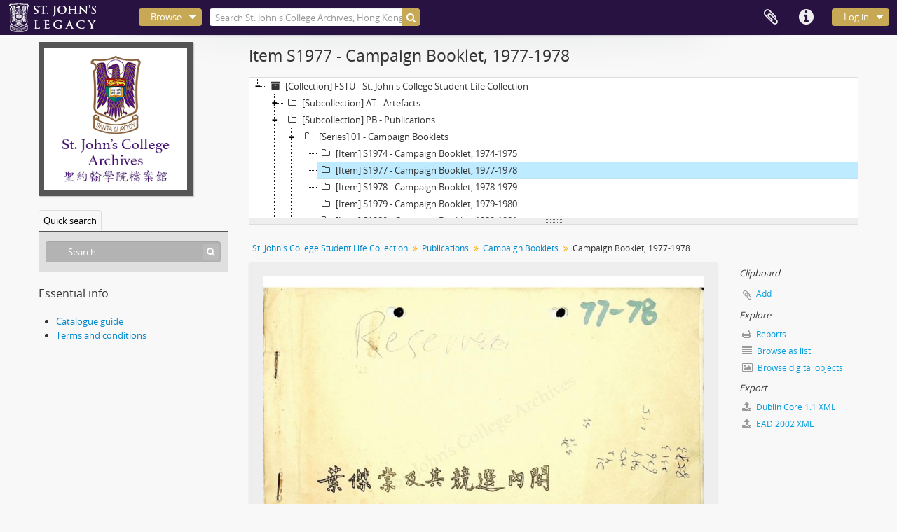

--- FILE ---
content_type: application/javascript
request_url: https://archives-sjchku.com/js/fullWidthTreeView.js
body_size: 8468
content:
"use strict";

(function ($) {

  $(loadTreeView);

  function loadTreeView ()
  {
    var collectionUrl = $('#fullwidth-treeview-collection-url').data('collection-url');
    var pathToApi  = '/informationobject/fullWidthTreeView';
    var $fwTreeView = $('<div id="fullwidth-treeview"></div>');
    var $fwTreeViewRow = $('<div id="fullwidth-treeview-row"></div>');
    var $mainHeader = $('#main-column h1').first();
    var $moreButton = $('#fullwidth-treeview-more-button');
    var $resetButton = $('#fullwidth-treeview-reset-button');
    var pager = new Qubit.TreeviewPager(50, $fwTreeView, collectionUrl + pathToApi);

    // Add tree-view divs after main header, animate and allow resize
    $mainHeader.after(
      $fwTreeViewRow
        .append($fwTreeView)
        .animate({height: '200px'}, 500)
        .resizable({handles: 's'})
    );

    $mainHeader.before($resetButton);
    $mainHeader.before($moreButton);

    // Declare jsTree options
    var options = {
      'plugins': ['types', 'dnd'],
      'types': treeviewTypes,
      'dnd': {
        // Drag and drop configuration, disable:
        // - Node copy on drag
        // - Load nodes on hover while dragging
        // - Multiple node drag
        // - Root node drag
        'copy': false,
        'open_timeout': 0,
        'drag_selection': false,
        'is_draggable': function (nodes) {
          return nodes[0].parent !== '#';
        }
      },
      'core': {
        'data': {
          'url': function (node) {
            // Get results
            var queryString = "?nodeLimit=" + (pager.getSkip() + pager.getLimit());

            return node.id === '#' ?
              window.location.pathname.match("^[^;]*")[0] + pathToApi + queryString :
              node.a_attr.href + pathToApi;
          },
          'data': function (node) {
            return node.id === '#' ?
              {'firstLoad': true} :
              {'firstLoad': false, 'referenceCode': node.original.referenceCode};
          },

          'dataFilter': function (response) {
            // Data from the initial request for hierarchy data contains
            // additional data relating to paging so we need to parse to
            // differentiate it.
            var data = JSON.parse(response);

            // Note root node's href and set number of available items to page through
            if (pager.rootId == '#')
            {
              pager.rootId = data.nodes[0].id;
              pager.setTotal(data.nodes[0].total);
            }

            // Allow for both styles of nodes
            if (typeof data.nodes === "undefined") {
              // Data is an array of jsTree node definitions
              return JSON.stringify(data);
            } else {
              // Data includes both nodes and the total number of available nodes
              return JSON.stringify(data.nodes);
            }
          },
        },
        'check_callback': function (operation, node, node_parent, node_position, more) {
          // Operations allowed:
          // - Before and after drag and drop between siblings
          // - Move core operations (node drop event)
          return operation === 'create_node' ||
            (operation === 'move_node'
              && (more.core || (more.dnd
              && node.parent === more.ref.parent
              && more.pos !== 'i'))
            );
        }
      }
    };

    // Declare listeners
    // On ready: scroll to active node
    var readyListener = function ()
    {
      var $activeNode = $('li[selected_on_load="true"]')[0];
      if ($activeNode !== undefined)
      {
        $activeNode.scrollIntoView(true);
        $('body')[0].scrollIntoView(true);
      }

      pager.updateMoreLink($moreButton, $resetButton);
    };

    // On node selection: load the informationobject's page and insert the current page
    var selectNodeListener = function (e, data)
    {
      // Open node if possible
      data.instance.open_node(data.node);

      // When an element is clicked in the tree ... fetch it up
      // window.location = window.location.origin + data.node.a_attr.href
      var url = data.node.a_attr.href;
      $.get(url, function (response)
      {
        response = $(response);

        // Insert new content into page
        $('#main-column h1').first().replaceWith($(response.find('#main-column h1').first()));

        // Add empty breadcrumb section if current page has none, but response does
        if (!$('#main-column .breadcrumb').length && $(response.find('#main-column .breadcrumb').length))
        {
          $('#fullwidth-treeview-row').after($('<section>', {class: 'breadcrumb'}));
        }

        $('#main-column .breadcrumb').replaceWith($(response.find('#main-column .breadcrumb')));
        $('#main-column .row').replaceWith($(response.find('#main-column .row')));

        $('#main-column > div.messages.error').remove();
        $('#main-column .breadcrumb').after($(response.find('#main-column > div.messages.error')));

        // Attach the Drupal Behaviour so blank.js does its thing
        Drupal.attachBehaviors(document)

        // Update clipboard buttons
        if (jQuery('#clipboard-menu').data('clipboard') !== undefined)
        {
          jQuery('#clipboard-menu').data('clipboard').updateAll();
        }

        // Update the url, TODO save the state
        window.history.pushState(null, null, url);
      });
    };

    // On node hover: configure tooltip. A reminder is needed each time
    // a node is hovered to make it appear after node changes. It must
    // use the #fullwidth-treeview container to allow a higher
    // height than the node in multiple lines tooltips
    var hoverNodeListener = function (e, data)
    {
      $('a.jstree-anchor').tooltip({
        delay: 250,
        container: '#fullwidth-treeview'
      });
    };

    // On node open: remove tooltip after a node is selected, the 
    // node is reloaded and the first tooltip is never removed
    var openNodeListener = function (e, data)
    {
      $("#fullwidth-treeview .tooltip").remove();
    };

    // On node move: remove persistent tooltip and execute
    // Ajax request to update the hierarchy in the backend
    var moveNodeListener = function (e, data)
    {
      $("#fullwidth-treeview .tooltip").remove();

      // Avoid request if new and old positions are the same,
      // this can't be avoided in the check_callback function
      // because we don't have both positions in there
      if (data.old_position === data.position)
      {
        return;
      }

      var moveResponse = $.parseJSON($.ajax({
        url: data.node.a_attr.href + '/informationobject/fullWidthTreeViewMove',
        type: 'POST',
        async: false,
        data: {
          'oldPosition': data.old_position,
          'newPosition': data.position
        }
      }).responseText);

      // Show alert with request result
      if (moveResponse.error)
      {
        $(
          '<div class="alert">' +
          '<button type="button" data-dismiss="alert" class="close">&times;</button>'
        )
        .append(moveResponse.error)
        .prependTo($('#wrapper.container'));

        // Reload treeview if failed
        data.instance.refresh();
      }
      else if (moveResponse.success)
      {
        $(
          '<div class="alert">' +
          '<button type="button" data-dismiss="alert" class="close">&times;</button>'
        )
        .append(moveResponse.success)
        .prependTo($('#wrapper.container'));
      }
    };

    // Initialize jstree with options and listeners
    $fwTreeView
      .jstree(options)
      .bind('ready.jstree', readyListener)
      .bind('select_node.jstree', selectNodeListener)
      .bind('hover_node.jstree', hoverNodeListener)
      .bind('open_node.jstree', openNodeListener)
      .bind('move_node.jstree', moveNodeListener);

    // Clicking "more" will add next page of results to tree
    $moreButton.click(function() {
      pager.next();
      pager.getAndAppendNodes(function() {
        // Queue is empty so update paging link
        pager.updateMoreLink($moreButton, $resetButton);
      });
    });

    // Clicking reset link will reset paging and tree state
    $('#fullwidth-treeview-reset-button').click(function()
    {
      pager.reset($moreButton, $resetButton);
    });

    // TODO restore window.history states
    $(window).bind('popstate', function() {});
  }
})(jQuery);


--- FILE ---
content_type: application/javascript
request_url: https://archives-sjchku.com/js/pager.js
body_size: 2815
content:
"use strict";

(function (Qubit) {

  Qubit.Pager = function(limit)
  {
    this.skip = 0;      // Where to start displaying items from
    this.limit = limit; // Items per page
    this.total = 0;     // Total items to page through

    this.init();
  }

  Qubit.Pager.prototype = {

    // Attempt to set skip/limit from values in URL's hash
    init: function()
    {
      var locationData = this.getLocationHashData();

      // Check to see if location hash data isn't empty
      if (JSON.stringify(locationData) != JSON.stringify({}))
      {
        // Restore state from location hash data
        this.skip = parseInt(locationData.skip);
        this.limit = parseInt(locationData.limit);
      }
    },

    // Get key/value data from the hash portion of the URL 
    getLocationHashData: function()
    {
      var data = {};

      // If window location has hash data, attempt to parse it
      if (window.location.hash.indexOf('#') > -1)
      {
        var pairs = window.location.hash.substring(1).split('&');

        pairs.forEach(function(pair, index)
          {
            var pairData = pair.split('=');
            var key = pairData[0];
            var value = pairData[1];
            data[key] = value;
          });
      }

      return data;
    },

    // Store data in key/value format in the hash portion of the URL
    storeDataAsLocationHash: function(data)
    {
      var serialized = '';

      // Serialize data's properties and values
      for(var key in data)
      {
        if (serialized != '')
        {
          serialized = serialized + '&';
        }
        serialized = serialized + key + '=' + data[key];
      }

      // Store serialied data as URL hash
      window.location.hash = serialized;
    },

    // Store the current skip/limit in the hash portion of the URL
    storeState: function()
    {
      this.storeDataAsLocationHash({'skip': this.skip, 'limit': this.limit});

    },

    // Get current skip value
    getSkip: function()
    {
      return this.skip;
    },

    // Set skip value
    setSkip: function(value)
    {
      this.skip = value;
      this.storeState();
    },

    // Get current limit value
    getLimit: function()
    {
      return this.limit;
    },

    // Set limit value
    setLimit: function(value)
    {
      this.limit = value;
      this.storeState();
    },

    // Get current total of items
    getTotal: function()
    {
      return this.total;
    },

    // Set total of items
    setTotal: function(value)
    {
      this.total = value;
    },

    // Move to next page
    next: function()
    {
      this.setSkip(this.skip + this.limit);
    },

    // Get remaining items
    getRemaining: function()
    {
      return this.getTotal() - (this.getSkip() + this.getLimit());
    }
  }

})(Qubit);


--- FILE ---
content_type: text/plain
request_url: https://www.google-analytics.com/j/collect?v=1&_v=j102&a=1090455686&t=pageview&_s=1&dl=https%3A%2F%2Farchives-sjchku.com%2Findex.php%2Ffstu-pb-01-s1977&ul=en-us%40posix&dt=Campaign%20Booklet%2C%201977-1978%20-%20St.%20John%27s%20Legacy%20%7C%20St.%20John%27s%20College%20Archives&sr=1280x720&vp=1280x720&_u=IEBAAEABAAAAACAAI~&jid=1874990955&gjid=1214680014&cid=507393373.1769463258&tid=UA-159064872-1&_gid=501442751.1769463258&_r=1&_slc=1&z=2033266880
body_size: -451
content:
2,cG-PHXZYYPNH6